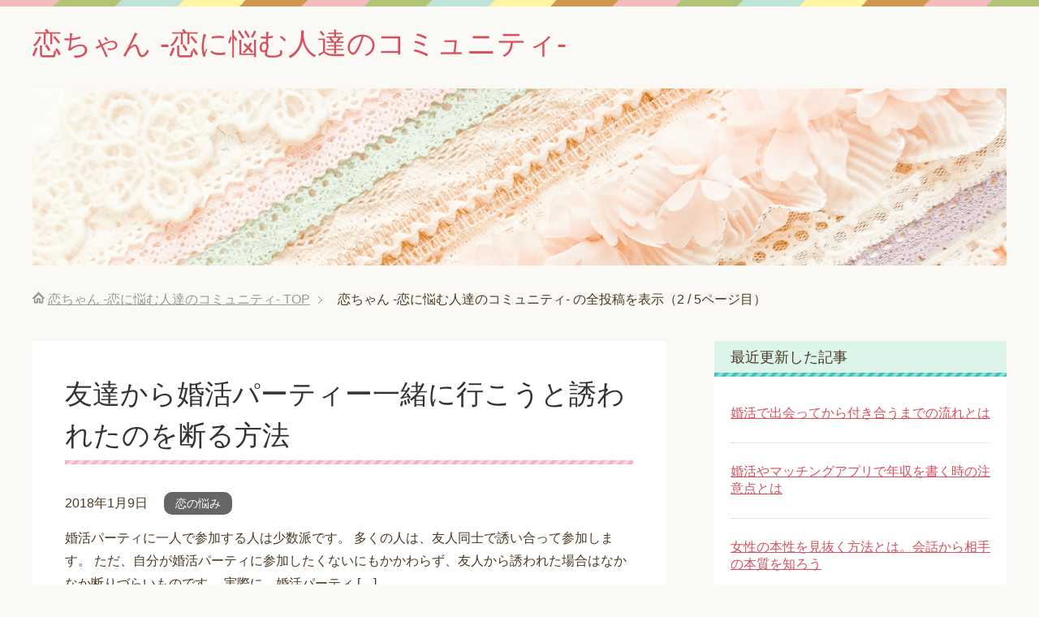

--- FILE ---
content_type: text/html; charset=UTF-8
request_url: https://koichan.net/page/2/
body_size: 11086
content:
<!DOCTYPE html>
<html lang="ja"
      class="col2">
<head prefix="og: http://ogp.me/ns# fb: http://ogp.me/ns/fb#">

    <title>恋ちゃん -恋に悩む人達のコミュニティ-（2 / 5ページ目）</title>
    <meta charset="UTF-8">
    <meta http-equiv="X-UA-Compatible" content="IE=edge">
	        <meta name="viewport" content="width=device-width, initial-scale=1.0">
			            <meta name="keywords" content="">
				            <meta name="description" content="恋ちゃん -恋に悩む人達のコミュニティ-のブログ記事一覧 （2 / 5ページ目） です。（2 / 5ページ目）">
		<link rel="canonical" href="https://koichan.net/page/2/" />
<link rel="prev" href="https://koichan.net/" />
<link rel="next" href="https://koichan.net/page/3/" />
<link rel='dns-prefetch' href='//s0.wp.com' />
<link rel='dns-prefetch' href='//s.w.org' />
<link rel="alternate" type="application/rss+xml" title="恋ちゃん -恋に悩む人達のコミュニティ- &raquo; フィード" href="https://koichan.net/feed/" />
<link rel="alternate" type="application/rss+xml" title="恋ちゃん -恋に悩む人達のコミュニティ- &raquo; コメントフィード" href="https://koichan.net/comments/feed/" />
		<script type="text/javascript">
			window._wpemojiSettings = {"baseUrl":"https:\/\/s.w.org\/images\/core\/emoji\/2.3\/72x72\/","ext":".png","svgUrl":"https:\/\/s.w.org\/images\/core\/emoji\/2.3\/svg\/","svgExt":".svg","source":{"concatemoji":"https:\/\/koichan.net\/wp-includes\/js\/wp-emoji-release.min.js?ver=4.8.27"}};
			!function(t,a,e){var r,i,n,o=a.createElement("canvas"),l=o.getContext&&o.getContext("2d");function c(t){var e=a.createElement("script");e.src=t,e.defer=e.type="text/javascript",a.getElementsByTagName("head")[0].appendChild(e)}for(n=Array("flag","emoji4"),e.supports={everything:!0,everythingExceptFlag:!0},i=0;i<n.length;i++)e.supports[n[i]]=function(t){var e,a=String.fromCharCode;if(!l||!l.fillText)return!1;switch(l.clearRect(0,0,o.width,o.height),l.textBaseline="top",l.font="600 32px Arial",t){case"flag":return(l.fillText(a(55356,56826,55356,56819),0,0),e=o.toDataURL(),l.clearRect(0,0,o.width,o.height),l.fillText(a(55356,56826,8203,55356,56819),0,0),e===o.toDataURL())?!1:(l.clearRect(0,0,o.width,o.height),l.fillText(a(55356,57332,56128,56423,56128,56418,56128,56421,56128,56430,56128,56423,56128,56447),0,0),e=o.toDataURL(),l.clearRect(0,0,o.width,o.height),l.fillText(a(55356,57332,8203,56128,56423,8203,56128,56418,8203,56128,56421,8203,56128,56430,8203,56128,56423,8203,56128,56447),0,0),e!==o.toDataURL());case"emoji4":return l.fillText(a(55358,56794,8205,9794,65039),0,0),e=o.toDataURL(),l.clearRect(0,0,o.width,o.height),l.fillText(a(55358,56794,8203,9794,65039),0,0),e!==o.toDataURL()}return!1}(n[i]),e.supports.everything=e.supports.everything&&e.supports[n[i]],"flag"!==n[i]&&(e.supports.everythingExceptFlag=e.supports.everythingExceptFlag&&e.supports[n[i]]);e.supports.everythingExceptFlag=e.supports.everythingExceptFlag&&!e.supports.flag,e.DOMReady=!1,e.readyCallback=function(){e.DOMReady=!0},e.supports.everything||(r=function(){e.readyCallback()},a.addEventListener?(a.addEventListener("DOMContentLoaded",r,!1),t.addEventListener("load",r,!1)):(t.attachEvent("onload",r),a.attachEvent("onreadystatechange",function(){"complete"===a.readyState&&e.readyCallback()})),(r=e.source||{}).concatemoji?c(r.concatemoji):r.wpemoji&&r.twemoji&&(c(r.twemoji),c(r.wpemoji)))}(window,document,window._wpemojiSettings);
		</script>
		<style type="text/css">
img.wp-smiley,
img.emoji {
	display: inline !important;
	border: none !important;
	box-shadow: none !important;
	height: 1em !important;
	width: 1em !important;
	margin: 0 .07em !important;
	vertical-align: -0.1em !important;
	background: none !important;
	padding: 0 !important;
}
</style>
<link rel='stylesheet' id='cld-font-awesome-css'  href='https://koichan.net/wp-content/plugins/comments-like-dislike/css/fontawesome/css/all.min.css?ver=1.1.6' type='text/css' media='all' />
<link rel='stylesheet' id='cld-frontend-css'  href='https://koichan.net/wp-content/plugins/comments-like-dislike/css/cld-frontend.css?ver=1.1.6' type='text/css' media='all' />
<link rel='stylesheet' id='contact-form-7-css'  href='https://koichan.net/wp-content/plugins/contact-form-7/includes/css/styles.css?ver=5.0.5' type='text/css' media='all' />
<link rel='stylesheet' id='toc-screen-css'  href='https://koichan.net/wp-content/plugins/table-of-contents-plus/screen.min.css?ver=2309' type='text/css' media='all' />
<link rel='stylesheet' id='wpt-twitter-feed-css'  href='https://koichan.net/wp-content/plugins/wp-to-twitter/css/twitter-feed.css?ver=4.8.27' type='text/css' media='all' />
<link rel='stylesheet' id='keni_base-css'  href='https://koichan.net/wp-content/themes/keni71_wp_pretty_pink_201805101738/base.css?ver=4.8.27' type='text/css' media='all' />
<link rel='stylesheet' id='keni_rwd-css'  href='https://koichan.net/wp-content/themes/keni71_wp_pretty_pink_201805101738/rwd.css?ver=4.8.27' type='text/css' media='all' />
<link rel='stylesheet' id='jetpack_css-css'  href='https://koichan.net/wp-content/plugins/jetpack/css/jetpack.css?ver=7.0.5' type='text/css' media='all' />
<script type='text/javascript' src='https://koichan.net/wp-includes/js/jquery/jquery.js?ver=1.12.4'></script>
<script type='text/javascript' src='https://koichan.net/wp-includes/js/jquery/jquery-migrate.min.js?ver=1.4.1'></script>
<script type='text/javascript'>
/* <![CDATA[ */
var cld_js_object = {"admin_ajax_url":"https:\/\/koichan.net\/wp-admin\/admin-ajax.php","admin_ajax_nonce":"a3b1c2f1d7"};
/* ]]> */
</script>
<script type='text/javascript' src='https://koichan.net/wp-content/plugins/comments-like-dislike/js/cld-frontend.js?ver=1.1.6'></script>
<link rel='https://api.w.org/' href='https://koichan.net/wp-json/' />
<link rel="EditURI" type="application/rsd+xml" title="RSD" href="https://koichan.net/xmlrpc.php?rsd" />
<link rel="wlwmanifest" type="application/wlwmanifest+xml" href="https://koichan.net/wp-includes/wlwmanifest.xml" /> 
<meta name="generator" content="WordPress 4.8.27" />
<link rel='shortlink' href='https://wp.me/9j3jd' />
<style>a.cld-like-dislike-trigger {color: #f79c9c;}span.cld-count-wrap {color: #f79c9c;}</style>
<link rel='dns-prefetch' href='//v0.wordpress.com'/>
<link rel='dns-prefetch' href='//i0.wp.com'/>
<link rel='dns-prefetch' href='//i1.wp.com'/>
<link rel='dns-prefetch' href='//i2.wp.com'/>
<style type='text/css'>img#wpstats{display:none}</style>        <link rel="shortcut icon" type="image/x-icon" href="https://koichan.net/wp-content/themes/keni71_wp_pretty_pink_201805101738/favicon.ico">
        <link rel="apple-touch-icon" href="https://koichan.net/wp-content/themes/keni71_wp_pretty_pink_201805101738/images/apple-touch-icon.png">
        <link rel="apple-touch-icon-precomposed"
              href="https://koichan.net/wp-content/themes/keni71_wp_pretty_pink_201805101738/images/apple-touch-icon.png">
        <link rel="icon" href="https://koichan.net/wp-content/themes/keni71_wp_pretty_pink_201805101738/images/apple-touch-icon.png">
	    <!--[if lt IE 9]>
    <script src="https://koichan.net/wp-content/themes/keni71_wp_pretty_pink_201805101738/js/html5.js"></script><![endif]-->
	
<script async src="//pagead2.googlesyndication.com/pagead/js/adsbygoogle.js"></script>
<script>
  (adsbygoogle = window.adsbygoogle || []).push({
    google_ad_client: "ca-pub-4781023595857484",
    enable_page_level_ads: true
  });
</script>
</head>
    <body class="home blog paged paged-2 no-gn">
	
    <div class="container">
        <header id="top" class="site-header ">
            <div class="site-header-in">
                <div class="site-header-conts">
					                        <h1 class="site-title"><a
                                    href="https://koichan.net">恋ちゃん -恋に悩む人達のコミュニティ-</a>
                        </h1>
					                </div>
            </div>
			                <div class="main-image">
					                            <div class="main-image-in">
                                <img class="header-image" src="https://koichan.net/wp-content/themes/keni71_wp_pretty_pink_201805101738/images/main-image.png"
                                     alt="image"/>
                            </div>
						                </div>
                    </header>
		        <!--▲サイトヘッダー-->

    <div class="main-body">
        <div class="main-body-in">

			                <!--▼パン屑ナビ-->
						<nav class="breadcrumbs">
			<ol class="breadcrumbs-in" itemscope itemtype="http://schema.org/BreadcrumbList">
				<li class="bcl-first" itemprop="itemListElement" itemscope itemtype="http://schema.org/ListItem">
	<a itemprop="item" href="https://koichan.net"><span itemprop="name">恋ちゃん -恋に悩む人達のコミュニティ-</span> TOP</a>
	<meta itemprop="position" content="1" />
</li>
<li class="bcl-last">恋ちゃん -恋に悩む人達のコミュニティ- の全投稿を表示（2 / 5ページ目）</li>
			</ol>
		</nav>
                <!--▲パン屑ナビ-->
			
            <!--▼メインコンテンツ-->
            <main>
                <div class="main-conts">

										
	<article id="post-271" class="section-wrap">
		<div class="section-in">
		<header class="article-header">
			<h2 class="section-title"><a href="https://koichan.net/tomodachi-party-kotowaru/" title="友達から婚活パーティー一緒に行こうと誘われたのを断る方法">友達から婚活パーティー一緒に行こうと誘われたのを断る方法</a></h2>
			<p class="post-date"><time datetime="2018-01-09">2018年1月9日</time></p>
			<div class="post-cat">
<span class="cat cat001" style="background-color: #666;"><a href="https://koichan.net/koi/" style="color: #fff;">恋の悩み</a></span>

</div>
		</header>
		<div class="article-body">
				<p>婚活パーティに一人で参加する人は少数派です。 多くの人は、友人同士で誘い合って参加します。 ただ、自分が婚活パーティに参加したくないにもかかわらず、友人から誘われた場合はなかなか断りづらいものです。 実際に、婚活パーティ [&hellip;]</p>
		<p class="link-next"><a href="https://koichan.net/tomodachi-party-kotowaru/">続きを読む</a></p>
		</div>
		</div>
	</article>


	<article id="post-269" class="section-wrap">
		<div class="section-in">
		<header class="article-header">
			<h2 class="section-title"><a href="https://koichan.net/30dai-goukon-kyoku/" title="30代の合コンで歌うと盛り上がる曲とは">30代の合コンで歌うと盛り上がる曲とは</a></h2>
			<p class="post-date"><time datetime="2018-01-09">2018年1月9日</time></p>
			<div class="post-cat">
<span class="cat cat001" style="background-color: #666;"><a href="https://koichan.net/koi/" style="color: #fff;">恋の悩み</a></span>

</div>
		</header>
		<div class="article-body">
				<p>合コンの二次会と言えばカラオケですが、30代ともなると流行りの歌が分からない、若い時のように高い声が出ない、でも女性にカッコイイところを見せたいと選曲に悩んでしまいます。 そこで今回は30代の合コンで盛り上がる曲をまとめ [&hellip;]</p>
		<p class="link-next"><a href="https://koichan.net/30dai-goukon-kyoku/">続きを読む</a></p>
		</div>
		</div>
	</article>


	<article id="post-261" class="section-wrap">
		<div class="section-in">
		<header class="article-header">
			<h2 class="section-title"><a href="https://koichan.net/goukon-muda-shinri/" title="合コンが無駄と考える人の心理とは。なぜ合コンや嫌なのか">合コンが無駄と考える人の心理とは。なぜ合コンや嫌なのか</a></h2>
			<p class="post-date"><time datetime="2018-01-09">2018年1月9日</time></p>
			<div class="post-cat">
<span class="cat cat001" style="background-color: #666;"><a href="https://koichan.net/koi/" style="color: #fff;">恋の悩み</a></span>

</div>
		</header>
		<div class="article-body">
				<p>合コンは、今や彼氏彼女を作るにあたっては定番と言ってもいいものです。 しかしそんな集まりは下らないよと考えている人もいます。 そこで今回は合コンが無駄だという人の理由をご紹介します。</p>
		<p class="link-next"><a href="https://koichan.net/goukon-muda-shinri/">続きを読む</a></p>
		</div>
		</div>
	</article>


	<article id="post-241" class="section-wrap">
		<div class="section-in">
		<header class="article-header">
			<h2 class="section-title"><a href="https://koichan.net/kanojo-host-yamesaseru/" title="彼女のホスト通いを止めさせる方法とは">彼女のホスト通いを止めさせる方法とは</a></h2>
			<p class="post-date"><time datetime="2018-01-06">2018年1月6日</time></p>
			<div class="post-cat">
<span class="cat cat007" style="background-color: #666;"><a href="https://koichan.net/koibito-nayami/kanojo-nayami/" style="color: #fff;">彼女への悩み</a></span>
<span class="cat cat005" style="background-color: #666;"><a href="https://koichan.net/koibito-nayami/kareshi-nayami/uwaki-kareshi/" style="color: #fff;">彼氏の浮気</a></span>

</div>
		</header>
		<div class="article-body">
				<p>ホストに通う女性がいるという話はよく聞く事が多いですが、彼女がホストに通っているとなると止めさせたいと思ってしまうでしょう。 女性がホストに通い出すと止めるまでに時間がかかる事もあると言われています。 彼女のホスト通いを [&hellip;]</p>
		<p class="link-next"><a href="https://koichan.net/kanojo-host-yamesaseru/">続きを読む</a></p>
		</div>
		</div>
	</article>


	<article id="post-239" class="section-wrap">
		<div class="section-in">
		<header class="article-header">
			<h2 class="section-title"><a href="https://koichan.net/goukon-net-josei/" title="合コンとネットで女性と知り合う時の違いとは">合コンとネットで女性と知り合う時の違いとは</a></h2>
			<p class="post-date"><time datetime="2018-01-06">2018年1月6日</time></p>
			<div class="post-cat">
<span class="cat cat001" style="background-color: #666;"><a href="https://koichan.net/koi/" style="color: #fff;">恋の悩み</a></span>

</div>
		</header>
		<div class="article-body">
				<p>女性との出会いを求める時に友人に合コンをセッティングしてもらって参加するのが主流でした。 しかしネットの発達とスマホの普及によっていろいろな出会いアプリが出てきているのでネットで女性と知り合う男性も増えてきています。 そ [&hellip;]</p>
		<p class="link-next"><a href="https://koichan.net/goukon-net-josei/">続きを読む</a></p>
		</div>
		</div>
	</article>


	<article id="post-233" class="section-wrap">
		<div class="section-in">
		<header class="article-header">
			<h2 class="section-title"><a href="https://koichan.net/goukon-moriagaru-mise/" title="合コンが最高に盛り上がるお店の選び方とは">合コンが最高に盛り上がるお店の選び方とは</a></h2>
			<p class="post-date"><time datetime="2018-01-06">2018年1月6日</time></p>
			<div class="post-cat">
<span class="cat cat001" style="background-color: #666;"><a href="https://koichan.net/koi/" style="color: #fff;">恋の悩み</a></span>

</div>
		</header>
		<div class="article-body">
				<p>合コンをする時にどんなお店を選んだらいいか迷いますよね。 お店のせいで、合コンが楽しめないなんてことはないようにしたいですよね。 合コンに適したお店の選び方を知り、最高の合コンにしましょう。</p>
		<p class="link-next"><a href="https://koichan.net/goukon-moriagaru-mise/">続きを読む</a></p>
		</div>
		</div>
	</article>


	<article id="post-235" class="section-wrap">
		<div class="section-in">
		<header class="article-header">
			<h2 class="section-title"><a href="https://koichan.net/goukon-nakama-mitsukeru/" title="合コン仲間を見つける方法とは">合コン仲間を見つける方法とは</a></h2>
			<p class="post-date"><time datetime="2018-01-06">2018年1月6日</time></p>
			<div class="post-cat">
<span class="cat cat001" style="background-color: #666;"><a href="https://koichan.net/koi/" style="color: #fff;">恋の悩み</a></span>

</div>
		</header>
		<div class="article-body">
				<p>合コンをしてみたいですが、一緒に楽しむ仲間がいない、という人は多いでしょう。 せっかくなら合コンをして恋愛仲間を見つけたいですよね。 合コン仲間を見つける方法を知り、恋愛するチャンスを掴みましょう。</p>
		<p class="link-next"><a href="https://koichan.net/goukon-nakama-mitsukeru/">続きを読む</a></p>
		</div>
		</div>
	</article>


	<article id="post-245" class="section-wrap">
		<div class="section-in">
		<header class="article-header">
			<h2 class="section-title"><a href="https://koichan.net/konkatsu-party-shiriai/" title="婚活パーティーで知り合いに会った時どうすれば良いか">婚活パーティーで知り合いに会った時どうすれば良いか</a></h2>
			<p class="post-date"><time datetime="2018-01-05">2018年1月5日</time></p>
			<div class="post-cat">
<span class="cat cat001" style="background-color: #666;"><a href="https://koichan.net/koi/" style="color: #fff;">恋の悩み</a></span>

</div>
		</header>
		<div class="article-body">
				<p>ここ数年で晩婚化が進んでいるので多くの人が婚活パーティーに参加して婚活をするようになってきています。 しかし婚活パーティーに参加している時に知り合いと遭遇してしまった場合は気まずく感じてしまうでしょう。 そこでどのように [&hellip;]</p>
		<p class="link-next"><a href="https://koichan.net/konkatsu-party-shiriai/">続きを読む</a></p>
		</div>
		</div>
	</article>


	<article id="post-243" class="section-wrap">
		<div class="section-in">
		<header class="article-header">
			<h2 class="section-title"><a href="https://koichan.net/konkatsu-party-erabikata/" title="婚活パーティーの選び方とは。出会いが見つかる婚活パーティーへ行こう">婚活パーティーの選び方とは。出会いが見つかる婚活パーティーへ行こう</a></h2>
			<p class="post-date"><time datetime="2018-01-05">2018年1月5日</time></p>
			<div class="post-cat">
<span class="cat cat001" style="background-color: #666;"><a href="https://koichan.net/koi/" style="color: #fff;">恋の悩み</a></span>

</div>
		</header>
		<div class="article-body">
				<p>全国各地で定期的に婚活パーティーが開催されているので参加して婚活しようと考えている男性も増えてきています。 しかし婚活パーティーはすべて同じというわけではないので自分に適しているかどうかをしっかり見極める必要があります。 [&hellip;]</p>
		<p class="link-next"><a href="https://koichan.net/konkatsu-party-erabikata/">続きを読む</a></p>
		</div>
		</div>
	</article>


	<article id="post-231" class="section-wrap">
		<div class="section-in">
		<header class="article-header">
			<h2 class="section-title"><a href="https://koichan.net/kekkon-shitagaru-kanojo/" title="結婚したがる彼女を抑える方法とは">結婚したがる彼女を抑える方法とは</a></h2>
			<p class="post-date"><time datetime="2018-01-05">2018年1月5日</time></p>
			<div class="post-cat">
<span class="cat cat007" style="background-color: #666;"><a href="https://koichan.net/koibito-nayami/kanojo-nayami/" style="color: #fff;">彼女への悩み</a></span>

</div>
		</header>
		<div class="article-body">
				<p>彼女が結婚雑誌を買ってきたり、やたら結婚の話をしてきたりすると、プレッシャーを感じたり、時期早々だなと思ってしまったりする人もいるでしょう。 彼女が結婚したがるのを抑える方法を知り、上手く乗り切りましょう。</p>
		<p class="link-next"><a href="https://koichan.net/kekkon-shitagaru-kanojo/">続きを読む</a></p>
		</div>
		</div>
	</article>


	<article id="post-229" class="section-wrap">
		<div class="section-in">
		<header class="article-header">
			<h2 class="section-title"><a href="https://koichan.net/kanojo-konkatsu-party/" title="彼女が婚活パーティーへ行っていた事が発覚！どうしたら良い？">彼女が婚活パーティーへ行っていた事が発覚！どうしたら良い？</a></h2>
			<p class="post-date"><time datetime="2018-01-05">2018年1月5日</time></p>
			<div class="post-cat">
<span class="cat cat008" style="background-color: #666;"><a href="https://koichan.net/koibito-nayami/kanojo-nayami/uwaki-kanojo/" style="color: #fff;">彼女の浮気</a></span>

</div>
		</header>
		<div class="article-body">
				<p>彼女が自分と付き合っているのに、婚活パーティーに行っていたらショックですよね。 このまま付き合い続けて良いものか悩む人もいるでしょう。 そんな彼女が婚活パーティーへ行っていた時の対処法を見ていきましょう。</p>
		<p class="link-next"><a href="https://koichan.net/kanojo-konkatsu-party/">続きを読む</a></p>
		</div>
		</div>
	</article>


	<article id="post-227" class="section-wrap">
		<div class="section-in">
		<header class="article-header">
			<h2 class="section-title"><a href="https://koichan.net/goukon-aite-inai/" title="合コンしたいけど相手がいない時どうすれば良いか">合コンしたいけど相手がいない時どうすれば良いか</a></h2>
			<p class="post-date"><time datetime="2018-01-05">2018年1月5日</time></p>
			<div class="post-cat">
<span class="cat cat001" style="background-color: #666;"><a href="https://koichan.net/koi/" style="color: #fff;">恋の悩み</a></span>

</div>
		</header>
		<div class="article-body">
				<p>恋人と別れたり、出会いがなかったりすると合コンをしたくなりますよね。 けれど合コンする相手がいなくて悩んでいる人も多いでしょう。 そんな合コンをしたいけど、相手がいない時の対処法をご紹介します。</p>
		<p class="link-next"><a href="https://koichan.net/goukon-aite-inai/">続きを読む</a></p>
		</div>
		</div>
	</article>


	<article id="post-223" class="section-wrap">
		<div class="section-in">
		<header class="article-header">
			<h2 class="section-title"><a href="https://koichan.net/doko-horeta-kiitekuru/" title="自分のどこに惚れたのかを聞いてくる女性の心理とは">自分のどこに惚れたのかを聞いてくる女性の心理とは</a></h2>
			<p class="post-date"><time datetime="2017-12-31">2017年12月31日</time></p>
			<div class="post-cat">
<span class="cat cat007" style="background-color: #666;"><a href="https://koichan.net/koibito-nayami/kanojo-nayami/" style="color: #fff;">彼女への悩み</a></span>

</div>
		</header>
		<div class="article-body">
				<p>女性は自分が魅力的だと言われると嬉しく思いますが、男性に対して自分のどこが好きになったのか聞く女性も多いです。 なかなか男性は女性を褒めたり好きだと言わない人も多いですが、自分のどこに惚れたのか聞いてくる女性の心理につい [&hellip;]</p>
		<p class="link-next"><a href="https://koichan.net/doko-horeta-kiitekuru/">続きを読む</a></p>
		</div>
		</div>
	</article>


	<article id="post-217" class="section-wrap">
		<div class="section-in">
		<header class="article-header">
			<h2 class="section-title"><a href="https://koichan.net/kare-nakami-suki/" title="彼の中身が好きという女性の心理とは">彼の中身が好きという女性の心理とは</a></h2>
			<p class="post-date"><time datetime="2017-12-31">2017年12月31日</time></p>
			<div class="post-cat">
<span class="cat cat007" style="background-color: #666;"><a href="https://koichan.net/koibito-nayami/kanojo-nayami/" style="color: #fff;">彼女への悩み</a></span>

</div>
		</header>
		<div class="article-body">
				<p>彼女に「自分のどこを好きになったの?」と聞いた時「中身」と答えられたという人はいませんか?そこには様々な心理が隠されています。 ここでは、彼の中身が好きという女性の心理についてご紹介します。</p>
		<p class="link-next"><a href="https://koichan.net/kare-nakami-suki/">続きを読む</a></p>
		</div>
		</div>
	</article>


	<article id="post-215" class="section-wrap">
		<div class="section-in">
		<header class="article-header">
			<h2 class="section-title"><a href="https://koichan.net/kanojo-iraira-dousureba/" title="彼女がイライラしている時どうしていれば良いのか">彼女がイライラしている時どうしていれば良いのか</a></h2>
			<p class="post-date"><time datetime="2017-12-30">2017年12月30日</time></p>
			<div class="post-cat">
<span class="cat cat001" style="background-color: #666;"><a href="https://koichan.net/koi/" style="color: #fff;">恋の悩み</a></span>

</div>
		</header>
		<div class="article-body">
				<p>彼女がイライラしていてどうしていいか分からずに困ったという経験をした事がある人はいませんか? ここでは、彼女がイライラしている時の対処法についてご紹介します。</p>
		<p class="link-next"><a href="https://koichan.net/kanojo-iraira-dousureba/">続きを読む</a></p>
		</div>
		</div>
	</article>


	<article id="post-221" class="section-wrap">
		<div class="section-in">
		<header class="article-header">
			<h2 class="section-title"><a href="https://koichan.net/goukon-tanoshimu/" title="合コンを楽しむ方法とは。しっかり楽しんで合コンを成功させよう">合コンを楽しむ方法とは。しっかり楽しんで合コンを成功させよう</a></h2>
			<p class="post-date"><time datetime="2017-12-30">2017年12月30日</time></p>
			<div class="post-cat">
<span class="cat cat001" style="background-color: #666;"><a href="https://koichan.net/koi/" style="color: #fff;">恋の悩み</a></span>

</div>
		</header>
		<div class="article-body">
				<p>あまり乗り気ではないのに合コンにいく事になってしまった、初めての合コンで楽しみ方が分からない等悩んでいる人はいませんか? ここでは、合コンを楽しむ方法についてご紹介します。 せっかく合コンです。 是非参考にして楽しんで下 [&hellip;]</p>
		<p class="link-next"><a href="https://koichan.net/goukon-tanoshimu/">続きを読む</a></p>
		</div>
		</div>
	</article>


	<article id="post-219" class="section-wrap">
		<div class="section-in">
		<header class="article-header">
			<h2 class="section-title"><a href="https://koichan.net/konkatsu-mae-fuan/" title="婚活パーティー参加前の不安な気持ちを解消する方法とは">婚活パーティー参加前の不安な気持ちを解消する方法とは</a></h2>
			<p class="post-date"><time datetime="2017-12-30">2017年12月30日</time></p>
			<div class="post-cat">
<span class="cat cat001" style="background-color: #666;"><a href="https://koichan.net/koi/" style="color: #fff;">恋の悩み</a></span>

</div>
		</header>
		<div class="article-body">
				<p>婚活パーティーに参加する前に不安になる人は多いです。 特に初めての場合、なかなか眠れないほど不安になってしまうという人もいます。 ここでは、婚活パーティー参加前の不安な気持ちを解消する方法についてご紹介します。</p>
		<p class="link-next"><a href="https://koichan.net/konkatsu-mae-fuan/">続きを読む</a></p>
		</div>
		</div>
	</article>


	<article id="post-213" class="section-wrap">
		<div class="section-in">
		<header class="article-header">
			<h2 class="section-title"><a href="https://koichan.net/goukon-sasoi-kotowaru/" title="合コンへの誘いを断る方法とは">合コンへの誘いを断る方法とは</a></h2>
			<p class="post-date"><time datetime="2017-12-30">2017年12月30日</time></p>
			<div class="post-cat">
<span class="cat cat001" style="background-color: #666;"><a href="https://koichan.net/koi/" style="color: #fff;">恋の悩み</a></span>

</div>
		</header>
		<div class="article-body">
				<p>新しいパートナーを探す方法にもなるのが合コン、参加したことがある人もいることでしょう。 しかし、合コンでパートナーを本気で探している人もいれば、参加することが目的になっている人など、出会いの場として有効かどうかはいまいち [&hellip;]</p>
		<p class="link-next"><a href="https://koichan.net/goukon-sasoi-kotowaru/">続きを読む</a></p>
		</div>
		</div>
	</article>


	<article id="post-225" class="section-wrap">
		<div class="section-in">
		<header class="article-header">
			<h2 class="section-title"><a href="https://koichan.net/kanojo-goukon-dousureba/" title="彼女が合コンに行くことが判明したらどう接すれば良いか">彼女が合コンに行くことが判明したらどう接すれば良いか</a></h2>
			<p class="post-date"><time datetime="2017-12-30">2017年12月30日</time></p>
			<div class="post-cat">
<span class="cat cat008" style="background-color: #666;"><a href="https://koichan.net/koibito-nayami/kanojo-nayami/uwaki-kanojo/" style="color: #fff;">彼女の浮気</a></span>
<span class="cat cat007" style="background-color: #666;"><a href="https://koichan.net/koibito-nayami/kanojo-nayami/" style="color: #fff;">彼女への悩み</a></span>

</div>
		</header>
		<div class="article-body">
				<p>彼女が合コンにいくと聞いただけでもイラっとしますが、何を言ってもケンカになるのでどうすればいいか悩んでしまいます。 合コンに行って欲しくない気持ちが強いですが、彼女が合コンへいくと分った時の対処法についてご紹介します。</p>
		<p class="link-next"><a href="https://koichan.net/kanojo-goukon-dousureba/">続きを読む</a></p>
		</div>
		</div>
	</article>


	<article id="post-206" class="section-wrap">
		<div class="section-in">
		<header class="article-header">
			<h2 class="section-title"><a href="https://koichan.net/kanojo-onbin-wakareru/" title="彼女と穏便に別れる方法とは。修羅場を回避して別れよう">彼女と穏便に別れる方法とは。修羅場を回避して別れよう</a></h2>
			<p class="post-date"><time datetime="2017-12-23">2017年12月23日</time></p>
			<div class="post-cat">
<span class="cat cat007" style="background-color: #666;"><a href="https://koichan.net/koibito-nayami/kanojo-nayami/" style="color: #fff;">彼女への悩み</a></span>

</div>
		</header>
		<div class="article-body">
				<p>彼女とそろそろ別れたいと思いつつも「修羅場になるんじゃないか」「ケンカになって面倒になるんじゃないか」となかなか切り出せないことがあるでしょう。 例え別れることになっても、一度好きになった相手とは、穏便に別れたいと思うも [&hellip;]</p>
		<p class="link-next"><a href="https://koichan.net/kanojo-onbin-wakareru/">続きを読む</a></p>
		</div>
		</div>
	</article>


	<article id="post-204" class="section-wrap">
		<div class="section-in">
		<header class="article-header">
			<h2 class="section-title"><a href="https://koichan.net/kanojo-au-hindo/" title="彼女と会う頻度はどの位が良いのか。毎日か毎週か">彼女と会う頻度はどの位が良いのか。毎日か毎週か</a></h2>
			<p class="post-date"><time datetime="2017-12-23">2017年12月23日</time></p>
			<div class="post-cat">
<span class="cat cat007" style="background-color: #666;"><a href="https://koichan.net/koibito-nayami/kanojo-nayami/" style="color: #fff;">彼女への悩み</a></span>

</div>
		</header>
		<div class="article-body">
				<p>好きな彼女とは毎日会いたいと思う人もいれば、逆に距離を保ちながら付き合っていきたいと思う人もいます。 彼女と会う頻度に悩んだ時、どのような付き合い方をしたいのか、また彼女の性格や恋愛観によっても変えてみる必要があります。 [&hellip;]</p>
		<p class="link-next"><a href="https://koichan.net/kanojo-au-hindo/">続きを読む</a></p>
		</div>
		</div>
	</article>


	<article id="post-200" class="section-wrap">
		<div class="section-in">
		<header class="article-header">
			<h2 class="section-title"><a href="https://koichan.net/kanojo-wakareta-dansei/" title="彼女と別れた男性がすべきこととは">彼女と別れた男性がすべきこととは</a></h2>
			<p class="post-date"><time datetime="2017-12-23">2017年12月23日</time></p>
			<div class="post-cat">
<span class="cat cat007" style="background-color: #666;"><a href="https://koichan.net/koibito-nayami/kanojo-nayami/" style="color: #fff;">彼女への悩み</a></span>

</div>
		</header>
		<div class="article-body">
				<p>彼女と別れてしまうとこれからどうしたらよいのか分からないし、彼女なしでやっていけるか不安ですよね。 明るい気持ちにもなれないし、そんな気分を変えたいですよね。 彼女と別れた男性がすると良いことをご紹介します。</p>
		<p class="link-next"><a href="https://koichan.net/kanojo-wakareta-dansei/">続きを読む</a></p>
		</div>
		</div>
	</article>


	<article id="post-208" class="section-wrap">
		<div class="section-in">
		<header class="article-header">
			<h2 class="section-title"><a href="https://koichan.net/kanojo-date-ng/" title="彼女とのデートでやってはいけないこととは">彼女とのデートでやってはいけないこととは</a></h2>
			<p class="post-date"><time datetime="2017-12-21">2017年12月21日</time></p>
			<div class="post-cat">
<span class="cat cat007" style="background-color: #666;"><a href="https://koichan.net/koibito-nayami/kanojo-nayami/" style="color: #fff;">彼女への悩み</a></span>

</div>
		</header>
		<div class="article-body">
				<p>せっかく交際が始まったのに早速つまずいてしまった、そんな展開は避けたいものです。 どんなNGな行動が彼女の気持ちを冷めさせてしまうのでしょうか。 デートでありがちなそうした行動をチェックして自分に当てはまる部分がないかど [&hellip;]</p>
		<p class="link-next"><a href="https://koichan.net/kanojo-date-ng/">続きを読む</a></p>
		</div>
		</div>
	</article>


	<article id="post-210" class="section-wrap">
		<div class="section-in">
		<header class="article-header">
			<h2 class="section-title"><a href="https://koichan.net/kanojo-wakaretai-subekikoto/" title="彼女と別れたい時にすべきこととは">彼女と別れたい時にすべきこととは</a></h2>
			<p class="post-date"><time datetime="2017-12-20">2017年12月20日</time></p>
			<div class="post-cat">
<span class="cat cat007" style="background-color: #666;"><a href="https://koichan.net/koibito-nayami/kanojo-nayami/" style="color: #fff;">彼女への悩み</a></span>

</div>
		</header>
		<div class="article-body">
				<p>恋愛には出会いもあれば当然別れもあります。 それは別れを告げられる側であったり告げる側だったりと様々です。 意外と女性は別れたいと思った時にはサバサバしているものです。 そのため別れた後はさっぱりしています。 しかし、男 [&hellip;]</p>
		<p class="link-next"><a href="https://koichan.net/kanojo-wakaretai-subekikoto/">続きを読む</a></p>
		</div>
		</div>
	</article>


	<article id="post-202" class="section-wrap">
		<div class="section-in">
		<header class="article-header">
			<h2 class="section-title"><a href="https://koichan.net/kanojo-issho-karamareru/" title="彼女と一緒にいる時に絡まれたらどうすれば良いか">彼女と一緒にいる時に絡まれたらどうすれば良いか</a></h2>
			<p class="post-date"><time datetime="2017-12-20">2017年12月20日</time></p>
			<div class="post-cat">
<span class="cat cat001" style="background-color: #666;"><a href="https://koichan.net/koi/" style="color: #fff;">恋の悩み</a></span>

</div>
		</header>
		<div class="article-body">
				<p>彼女とお互いの仲を深めたり楽しいひとときを過ごすことは、何にも変えがたい幸せな時間ですよね。 しかし、彼女とデートしているときに絡まれてしまうこともあります。 対応によっては彼女との関係にも影響が出てしまいますよね。 そ [&hellip;]</p>
		<p class="link-next"><a href="https://koichan.net/kanojo-issho-karamareru/">続きを読む</a></p>
		</div>
		</div>
	</article>


	<article id="post-198" class="section-wrap">
		<div class="section-in">
		<header class="article-header">
			<h2 class="section-title"><a href="https://koichan.net/kanojo-wakaretakunai/" title="彼女と別れたくないと思った時にすべきこととは">彼女と別れたくないと思った時にすべきこととは</a></h2>
			<p class="post-date"><time datetime="2017-12-19">2017年12月19日</time></p>
			<div class="post-cat">
<span class="cat cat007" style="background-color: #666;"><a href="https://koichan.net/koibito-nayami/kanojo-nayami/" style="color: #fff;">彼女への悩み</a></span>

</div>
		</header>
		<div class="article-body">
				<p>好きで付き合い始めた二人でも、段々と気持ちがすれ違っていくこともあります。 彼女は別れたい様子を見せているけれど、まだ自分は別れたくないそういう時には上手に立ち回ることが必要です。 彼女と別れたくないと思った時にすべきこ [&hellip;]</p>
		<p class="link-next"><a href="https://koichan.net/kanojo-wakaretakunai/">続きを読む</a></p>
		</div>
		</div>
	</article>


	<article id="post-196" class="section-wrap">
		<div class="section-in">
		<header class="article-header">
			<h2 class="section-title"><a href="https://koichan.net/kanojo-issho-tsukareru/" title="彼女といると疲れる時どうすれば良いか">彼女といると疲れる時どうすれば良いか</a></h2>
			<p class="post-date"><time datetime="2017-12-13">2017年12月13日</time></p>
			<div class="post-cat">
<span class="cat cat001" style="background-color: #666;"><a href="https://koichan.net/koi/" style="color: #fff;">恋の悩み</a></span>

</div>
		</header>
		<div class="article-body">
				<p>せっかくできたはずの彼女なのに、愛情が重い等会う度に疲れてしまう事に悩む人はいませんか? ここでは、そんな時のために彼女といると疲れる時の対処法についてご紹介します。</p>
		<p class="link-next"><a href="https://koichan.net/kanojo-issho-tsukareru/">続きを読む</a></p>
		</div>
		</div>
	</article>


	<article id="post-194" class="section-wrap">
		<div class="section-in">
		<header class="article-header">
			<h2 class="section-title"><a href="https://koichan.net/kanojo-aenai-tsurai/" title="彼女と会えないのが辛い時どうすれば良いか">彼女と会えないのが辛い時どうすれば良いか</a></h2>
			<p class="post-date"><time datetime="2017-12-13">2017年12月13日</time></p>
			<div class="post-cat">
<span class="cat cat001" style="background-color: #666;"><a href="https://koichan.net/koi/" style="color: #fff;">恋の悩み</a></span>

</div>
		</header>
		<div class="article-body">
				<p>大好きな彼女と付き合っている中で自分かもしくは彼女が忙しくて会えない時がありますよね。 ここでは、彼女と会えないのが辛い時の対処法についてご紹介します。 会えなくて辛い時は是非参考にして下さいね。</p>
		<p class="link-next"><a href="https://koichan.net/kanojo-aenai-tsurai/">続きを読む</a></p>
		</div>
		</div>
	</article>


	<article id="post-188" class="section-wrap">
		<div class="section-in">
		<header class="article-header">
			<h2 class="section-title"><a href="https://koichan.net/kanojo-shizen-kyori/" title="彼女と自然な形で距離を置く方法とは">彼女と自然な形で距離を置く方法とは</a></h2>
			<p class="post-date"><time datetime="2017-12-13">2017年12月13日</time></p>
			<div class="post-cat">
<span class="cat cat001" style="background-color: #666;"><a href="https://koichan.net/koi/" style="color: #fff;">恋の悩み</a></span>

</div>
		</header>
		<div class="article-body">
				<p>彼女への気持ちが冷めてしまったり、新しく気になる人ができたりしてしまうと、彼女と別れたい、と思うこともあるでしょう。 けれど相手を傷つけずに、自然に距離を置きたいですよね。 そんな彼女と自然な形で距離を置く方法をご紹介し [&hellip;]</p>
		<p class="link-next"><a href="https://koichan.net/kanojo-shizen-kyori/">続きを読む</a></p>
		</div>
		</div>
	</article>


	<article id="post-192" class="section-wrap">
		<div class="section-in">
		<header class="article-header">
			<h2 class="section-title"><a href="https://koichan.net/kanojo-dousei-houhou/" title="彼女を同棲に誘う方法。彼女と同棲しよう">彼女を同棲に誘う方法。彼女と同棲しよう</a></h2>
			<p class="post-date"><time datetime="2017-12-13">2017年12月13日</time></p>
			<div class="post-cat">
<span class="cat cat001" style="background-color: #666;"><a href="https://koichan.net/koi/" style="color: #fff;">恋の悩み</a></span>

</div>
		</header>
		<div class="article-body">
				<p>彼女と同棲してみたいけれど、相手にその意思があるのか分からない、どう誘えば良いか分からない、そんな迷いは誰にでもあるでしょう。 今回は彼女を同棲に誘う方法を見ていきましょう。 きっと楽しい同棲への第一歩に繋がるはずです。</p>
		<p class="link-next"><a href="https://koichan.net/kanojo-dousei-houhou/">続きを読む</a></p>
		</div>
		</div>
	</article>

<div class="float-area">
<div class="page-nav-bf">
<ul>
<li class="page-nav-next"><a href="https://koichan.net/page/3/" >以前の記事</a></li>
<li class="page-nav-prev"><a href="https://koichan.net/" >新しい記事</a></li>
</ul>
</div>
</div>
 <h2 class="title_top"><span>参考恋愛記事</span></h2><ul class="post">
<li><a href="https://ikejo.net/unmei-mikiwameru-houhou-5004">運命の人の特徴</a></li>
<li><a href="https://ikejo.net/ii-otoko-tokuchou-11716">いい男の特徴</a></li>
<li><a href="https://ikejo.net/kousai-hantoshi-couple-3546">付き合って半年</a></li>
<li><a href="https://ikejo.net/tomodachi-josei-suki-8643">「友達として好き」と「女性として好き」の違い</a></li>
<li><a href="https://ikejo.net/hoho-sawaru-shinri-6867">頬を触ってくる男性の心理</a></li>
<li><a href="https://ikejo.net/seiyoku-tsuyoi-dansei-5224">性欲が強い男性</a></li>
<li><a href="https://ikejo.net/hoho-sawaru-shinri-6867">頬を触ってくる男性の心理とは</a></li>
<li><a href="https://ikejo.net/renai-tanoshii-shunkan-3703">恋愛が楽しいと思う瞬間</a></li>
<li><a href="https://ikejo.net/honmei-kiss-13298">本命女性にだけのキスの仕方</a></li>
<li><a href="https://ikejo.net/betabore-kareshi-koudou-7131">彼女大好きな彼氏</a></li>
</ul>
                </div><!--main-conts-->
            </main>
            <!--▲メインコンテンツ-->

			    <!--▼サブコンテンツ-->
    <aside class="sub-conts sidebar">
		<section id="keni_update_post-2" class="section-wrap widget-conts widget_keni_update_post"><div class="section-in"><h3 class="section-title">最近更新した記事</h3>
<ul class="link-menu-image">
<li>
<p class="post-title"><a href="https://koichan.net/konkatsu-nagare/">婚活で出会ってから付き合うまでの流れとは</a></p>
<li>
<p class="post-title"><a href="https://koichan.net/konkatsu-app-nenshu/">婚活やマッチングアプリで年収を書く時の注意点とは</a></p>
<li>
<p class="post-title"><a href="https://koichan.net/josei-honshou-minuku/">女性の本性を見抜く方法とは。会話から相手の本質を知ろう</a></p>
<li>
<p class="post-title"><a href="https://koichan.net/hitomishiri-comming-out/">人見知りをカミングアウトする女性の心理とは</a></p>
<li>
<p class="post-title"><a href="https://koichan.net/nikushokukei-joshi-approach/">肉食系女子の特徴とアプローチ方法</a></p>
</ul>
</div></section><section id="keni_pv-2" class="section-wrap widget-conts widget_keni_pv"><div class="section-in"><h3 class="section-title">PV数ランキング</h3>
<ol class="ranking-list ranking-list03">
<li class="rank01">
<h4 class="rank-title"><a href="https://koichan.net/konkatsu-app-nenshu/">婚活やマッチングアプリで年収を書く時の注意点とは</a></h4>
<p class="rank-desc">出会いのツールとして定着してきている「マッチングアプリ」。

様々なアプリがありますが、どの婚活アプリも写真やプロフィールだけで女性に判断されるので、その内容が...</p>
</li>
<li class="rank02">
<h4 class="rank-title"><a href="https://koichan.net/wakare-chokuzen-kanojo/">別れの直前に見せる彼女の仕草や行動とは</a></h4>
<p class="rank-desc">いつもの彼女と何かが違う、空気感や態度、仕草など、それは彼女が発している別れのサインかもしれません。

別は突然にやってきます。

ですが、こういったサインを見...</p>
</li>
<li class="rank03">
<h4 class="rank-title"><a href="https://koichan.net/suki-ng-date/">好きでもない相手とデートへ行く心理とは</a></h4>
<p class="rank-desc">あの子誰とでもデートするよね、という一見モテているような女性っていますよね。

ただ、彼女の方が男性を好きかというとそうでもない。

好きでもない相手と時間をさ...</p>
</li>
<li class="rank04">
<h4 class="rank-title"><a href="https://koichan.net/sabasaba-joshi-myakuari/">サバサバ女子の脈あり仕草や行動とは</a></h4>
<p class="rank-desc">ハキハキとしていて気持ちのいいサバサバ女子は、話しやすく性別問わずに好感を持たれます。

気さくで嫌みのないサバサバ女子は、恋愛対象としても人気が高いですよね。...</p>
</li>
<li class="rank05">
<h4 class="rank-title"><a href="https://koichan.net/goukon-ato-kotowaru/">合コン後の遊びや食事の誘いを断る方法</a></h4>
<p class="rank-desc">合コン後にあまりタイプではない人から誘われてしまった時、どうやって断ったらいいのか分からないという人はいませんか?

ここでは、合コン後に遊びや食事に誘われて断...</p>
</li>
</ol>
</div></section>    </aside>
    <!--▲サブコンテンツ-->

	
        </div>
    </div>

<!--▼サイトフッター-->
<footer class="site-footer">
	<div class="site-footer-in">
	<div class="site-footer-conts">
	</div>
	</div>
	<div class="copyright">
		<p><small>(C) 2017恋ちゃん -恋に悩む人達のコミュニティ-</small></p>
	</div>
</footer>
<!--▲サイトフッター-->


<!--▼ページトップ-->
<p class="page-top"><a href="#top"><img class="over" src="https://koichan.net/wp-content/themes/keni71_wp_pretty_pink_201805101738/images/common/page-top_off.png" width="80" height="80" alt="ページの先頭へ"></a></p>
<!--▲ページトップ-->

</div><!--container-->

<script type='text/javascript' src='https://koichan.net/wp-content/plugins/jetpack/_inc/build/photon/photon.min.js?ver=20130122'></script>
<script type='text/javascript'>
/* <![CDATA[ */
var wpcf7 = {"apiSettings":{"root":"https:\/\/koichan.net\/wp-json\/contact-form-7\/v1","namespace":"contact-form-7\/v1"},"recaptcha":{"messages":{"empty":"\u3042\u306a\u305f\u304c\u30ed\u30dc\u30c3\u30c8\u3067\u306f\u306a\u3044\u3053\u3068\u3092\u8a3c\u660e\u3057\u3066\u304f\u3060\u3055\u3044\u3002"}}};
/* ]]> */
</script>
<script type='text/javascript' src='https://koichan.net/wp-content/plugins/contact-form-7/includes/js/scripts.js?ver=5.0.5'></script>
<script type='text/javascript' src='https://s0.wp.com/wp-content/js/devicepx-jetpack.js?ver=202604'></script>
<script type='text/javascript'>
/* <![CDATA[ */
var tocplus = {"visibility_show":"show","visibility_hide":"hide","width":"Auto"};
/* ]]> */
</script>
<script type='text/javascript' src='https://koichan.net/wp-content/plugins/table-of-contents-plus/front.min.js?ver=2309'></script>
<script type='text/javascript' src='https://koichan.net/wp-content/themes/keni71_wp_pretty_pink_201805101738/js/socialButton.js?ver=4.8.27'></script>
<script type='text/javascript' src='https://koichan.net/wp-content/themes/keni71_wp_pretty_pink_201805101738/js/utility.js?ver=4.8.27'></script>
<script type='text/javascript' src='https://koichan.net/wp-includes/js/wp-embed.min.js?ver=4.8.27'></script>
<script type='text/javascript' src='https://stats.wp.com/e-202604.js' async='async' defer='defer'></script>
<script type='text/javascript'>
	_stq = window._stq || [];
	_stq.push([ 'view', {v:'ext',j:'1:7.0.5',blog:'137527979',post:'0',tz:'9',srv:'koichan.net'} ]);
	_stq.push([ 'clickTrackerInit', '137527979', '0' ]);
</script>
	

</body>
</html>

--- FILE ---
content_type: text/html; charset=utf-8
request_url: https://www.google.com/recaptcha/api2/aframe
body_size: 250
content:
<!DOCTYPE HTML><html><head><meta http-equiv="content-type" content="text/html; charset=UTF-8"></head><body><script nonce="SqCSBLjYrUTf3Q5Rbg4zdg">/** Anti-fraud and anti-abuse applications only. See google.com/recaptcha */ try{var clients={'sodar':'https://pagead2.googlesyndication.com/pagead/sodar?'};window.addEventListener("message",function(a){try{if(a.source===window.parent){var b=JSON.parse(a.data);var c=clients[b['id']];if(c){var d=document.createElement('img');d.src=c+b['params']+'&rc='+(localStorage.getItem("rc::a")?sessionStorage.getItem("rc::b"):"");window.document.body.appendChild(d);sessionStorage.setItem("rc::e",parseInt(sessionStorage.getItem("rc::e")||0)+1);localStorage.setItem("rc::h",'1768962050586');}}}catch(b){}});window.parent.postMessage("_grecaptcha_ready", "*");}catch(b){}</script></body></html>